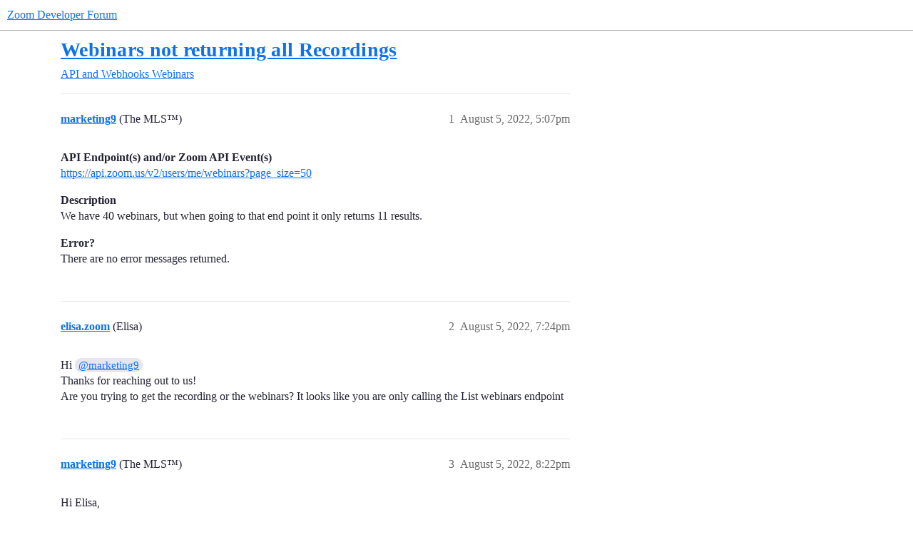

--- FILE ---
content_type: text/html; charset=utf-8
request_url: https://devforum.zoom.us/t/webinars-not-returning-all-recordings/73750
body_size: 5242
content:
<!DOCTYPE html>
<html lang="en">
  <head>
    <meta charset="utf-8">
    <title>Webinars not returning all Recordings - Webinars - Zoom Developer Forum</title>
    <meta name="description" content="API Endpoint(s) and/or Zoom API Event(s) 
https://api.zoom.us/v2/users/me/webinars?page_size=50 
Description 
We have 40 webinars, but when going to that end point it only returns 11 results. 
Error? 
There are no error &amp;hellip;">
    <meta name="generator" content="Discourse 2026.1.0-latest - https://github.com/discourse/discourse version 1676659dfa0f4a3e75814a2441fdc5789f93e7da">
<link rel="icon" type="image/png" href="https://us1.discourse-cdn.com/flex016/uploads/zoomdeveloper/optimized/3X/8/e/8e200b9a0e198d5026b7eec59f78fbe49aad5979_2_32x32.png">
<link rel="apple-touch-icon" type="image/png" href="https://us1.discourse-cdn.com/flex016/uploads/zoomdeveloper/optimized/3X/0/4/0402829dd7b18703d3c1c9533b17dc40e609a55e_2_180x180.png">
<meta name="theme-color" media="(prefers-color-scheme: light)" content="#ffffff">
<meta name="theme-color" media="(prefers-color-scheme: dark)" content="#111111">

<meta name="color-scheme" content="light dark">

<meta name="viewport" content="width=device-width, initial-scale=1.0, minimum-scale=1.0, viewport-fit=cover">
<link rel="canonical" href="https://devforum.zoom.us/t/webinars-not-returning-all-recordings/73750" />


<link rel="search" type="application/opensearchdescription+xml" href="https://devforum.zoom.us/opensearch.xml" title="Zoom Developer Forum Search">

    
    <link href="https://sea2.discourse-cdn.com/flex016/stylesheets/color_definitions_zm-colors_3_12_cea9d10bb646d8e40a5b83b495ee521a303b3dee.css?__ws=devforum.zoom.us" media="(prefers-color-scheme: light)" rel="stylesheet" class="light-scheme" data-scheme-id="3"/><link href="https://sea2.discourse-cdn.com/flex016/stylesheets/color_definitions_dark_1_12_83fc01f3f5d96c2ded7cf3a6cc2d10bcb61254d0.css?__ws=devforum.zoom.us" media="(prefers-color-scheme: dark)" rel="stylesheet" class="dark-scheme" data-scheme-id="1"/>

<link href="https://sea2.discourse-cdn.com/flex016/stylesheets/common_dd0244c567dd2e1e1e749f644d235ef4dfc25ae1.css?__ws=devforum.zoom.us" media="all" rel="stylesheet" data-target="common"  />

  <link href="https://sea2.discourse-cdn.com/flex016/stylesheets/mobile_dd0244c567dd2e1e1e749f644d235ef4dfc25ae1.css?__ws=devforum.zoom.us" media="(max-width: 39.99999rem)" rel="stylesheet" data-target="mobile"  />
  <link href="https://sea2.discourse-cdn.com/flex016/stylesheets/desktop_dd0244c567dd2e1e1e749f644d235ef4dfc25ae1.css?__ws=devforum.zoom.us" media="(min-width: 40rem)" rel="stylesheet" data-target="desktop"  />



    <link href="https://sea2.discourse-cdn.com/flex016/stylesheets/checklist_dd0244c567dd2e1e1e749f644d235ef4dfc25ae1.css?__ws=devforum.zoom.us" media="all" rel="stylesheet" data-target="checklist"  />
    <link href="https://sea2.discourse-cdn.com/flex016/stylesheets/discourse-adplugin_dd0244c567dd2e1e1e749f644d235ef4dfc25ae1.css?__ws=devforum.zoom.us" media="all" rel="stylesheet" data-target="discourse-adplugin"  />
    <link href="https://sea2.discourse-cdn.com/flex016/stylesheets/discourse-ai_dd0244c567dd2e1e1e749f644d235ef4dfc25ae1.css?__ws=devforum.zoom.us" media="all" rel="stylesheet" data-target="discourse-ai"  />
    <link href="https://sea2.discourse-cdn.com/flex016/stylesheets/discourse-assign_dd0244c567dd2e1e1e749f644d235ef4dfc25ae1.css?__ws=devforum.zoom.us" media="all" rel="stylesheet" data-target="discourse-assign"  />
    <link href="https://sea2.discourse-cdn.com/flex016/stylesheets/discourse-cakeday_dd0244c567dd2e1e1e749f644d235ef4dfc25ae1.css?__ws=devforum.zoom.us" media="all" rel="stylesheet" data-target="discourse-cakeday"  />
    <link href="https://sea2.discourse-cdn.com/flex016/stylesheets/discourse-chat-integration_dd0244c567dd2e1e1e749f644d235ef4dfc25ae1.css?__ws=devforum.zoom.us" media="all" rel="stylesheet" data-target="discourse-chat-integration"  />
    <link href="https://sea2.discourse-cdn.com/flex016/stylesheets/discourse-data-explorer_dd0244c567dd2e1e1e749f644d235ef4dfc25ae1.css?__ws=devforum.zoom.us" media="all" rel="stylesheet" data-target="discourse-data-explorer"  />
    <link href="https://sea2.discourse-cdn.com/flex016/stylesheets/discourse-details_dd0244c567dd2e1e1e749f644d235ef4dfc25ae1.css?__ws=devforum.zoom.us" media="all" rel="stylesheet" data-target="discourse-details"  />
    <link href="https://sea2.discourse-cdn.com/flex016/stylesheets/discourse-github_dd0244c567dd2e1e1e749f644d235ef4dfc25ae1.css?__ws=devforum.zoom.us" media="all" rel="stylesheet" data-target="discourse-github"  />
    <link href="https://sea2.discourse-cdn.com/flex016/stylesheets/discourse-lazy-videos_dd0244c567dd2e1e1e749f644d235ef4dfc25ae1.css?__ws=devforum.zoom.us" media="all" rel="stylesheet" data-target="discourse-lazy-videos"  />
    <link href="https://sea2.discourse-cdn.com/flex016/stylesheets/discourse-local-dates_dd0244c567dd2e1e1e749f644d235ef4dfc25ae1.css?__ws=devforum.zoom.us" media="all" rel="stylesheet" data-target="discourse-local-dates"  />
    <link href="https://sea2.discourse-cdn.com/flex016/stylesheets/discourse-narrative-bot_dd0244c567dd2e1e1e749f644d235ef4dfc25ae1.css?__ws=devforum.zoom.us" media="all" rel="stylesheet" data-target="discourse-narrative-bot"  />
    <link href="https://sea2.discourse-cdn.com/flex016/stylesheets/discourse-policy_dd0244c567dd2e1e1e749f644d235ef4dfc25ae1.css?__ws=devforum.zoom.us" media="all" rel="stylesheet" data-target="discourse-policy"  />
    <link href="https://sea2.discourse-cdn.com/flex016/stylesheets/discourse-presence_dd0244c567dd2e1e1e749f644d235ef4dfc25ae1.css?__ws=devforum.zoom.us" media="all" rel="stylesheet" data-target="discourse-presence"  />
    <link href="https://sea2.discourse-cdn.com/flex016/stylesheets/discourse-solved_dd0244c567dd2e1e1e749f644d235ef4dfc25ae1.css?__ws=devforum.zoom.us" media="all" rel="stylesheet" data-target="discourse-solved"  />
    <link href="https://sea2.discourse-cdn.com/flex016/stylesheets/discourse-templates_dd0244c567dd2e1e1e749f644d235ef4dfc25ae1.css?__ws=devforum.zoom.us" media="all" rel="stylesheet" data-target="discourse-templates"  />
    <link href="https://sea2.discourse-cdn.com/flex016/stylesheets/discourse-topic-voting_dd0244c567dd2e1e1e749f644d235ef4dfc25ae1.css?__ws=devforum.zoom.us" media="all" rel="stylesheet" data-target="discourse-topic-voting"  />
    <link href="https://sea2.discourse-cdn.com/flex016/stylesheets/footnote_dd0244c567dd2e1e1e749f644d235ef4dfc25ae1.css?__ws=devforum.zoom.us" media="all" rel="stylesheet" data-target="footnote"  />
    <link href="https://sea2.discourse-cdn.com/flex016/stylesheets/hosted-site_dd0244c567dd2e1e1e749f644d235ef4dfc25ae1.css?__ws=devforum.zoom.us" media="all" rel="stylesheet" data-target="hosted-site"  />
    <link href="https://sea2.discourse-cdn.com/flex016/stylesheets/poll_dd0244c567dd2e1e1e749f644d235ef4dfc25ae1.css?__ws=devforum.zoom.us" media="all" rel="stylesheet" data-target="poll"  />
    <link href="https://sea2.discourse-cdn.com/flex016/stylesheets/spoiler-alert_dd0244c567dd2e1e1e749f644d235ef4dfc25ae1.css?__ws=devforum.zoom.us" media="all" rel="stylesheet" data-target="spoiler-alert"  />
    <link href="https://sea2.discourse-cdn.com/flex016/stylesheets/discourse-ai_mobile_dd0244c567dd2e1e1e749f644d235ef4dfc25ae1.css?__ws=devforum.zoom.us" media="(max-width: 39.99999rem)" rel="stylesheet" data-target="discourse-ai_mobile"  />
    <link href="https://sea2.discourse-cdn.com/flex016/stylesheets/discourse-assign_mobile_dd0244c567dd2e1e1e749f644d235ef4dfc25ae1.css?__ws=devforum.zoom.us" media="(max-width: 39.99999rem)" rel="stylesheet" data-target="discourse-assign_mobile"  />
    <link href="https://sea2.discourse-cdn.com/flex016/stylesheets/discourse-solved_mobile_dd0244c567dd2e1e1e749f644d235ef4dfc25ae1.css?__ws=devforum.zoom.us" media="(max-width: 39.99999rem)" rel="stylesheet" data-target="discourse-solved_mobile"  />
    <link href="https://sea2.discourse-cdn.com/flex016/stylesheets/discourse-topic-voting_mobile_dd0244c567dd2e1e1e749f644d235ef4dfc25ae1.css?__ws=devforum.zoom.us" media="(max-width: 39.99999rem)" rel="stylesheet" data-target="discourse-topic-voting_mobile"  />
    <link href="https://sea2.discourse-cdn.com/flex016/stylesheets/discourse-ai_desktop_dd0244c567dd2e1e1e749f644d235ef4dfc25ae1.css?__ws=devforum.zoom.us" media="(min-width: 40rem)" rel="stylesheet" data-target="discourse-ai_desktop"  />
    <link href="https://sea2.discourse-cdn.com/flex016/stylesheets/discourse-topic-voting_desktop_dd0244c567dd2e1e1e749f644d235ef4dfc25ae1.css?__ws=devforum.zoom.us" media="(min-width: 40rem)" rel="stylesheet" data-target="discourse-topic-voting_desktop"  />
    <link href="https://sea2.discourse-cdn.com/flex016/stylesheets/poll_desktop_dd0244c567dd2e1e1e749f644d235ef4dfc25ae1.css?__ws=devforum.zoom.us" media="(min-width: 40rem)" rel="stylesheet" data-target="poll_desktop"  />

  <link href="https://sea2.discourse-cdn.com/flex016/stylesheets/common_theme_24_8bc15d5091674827b5e4d4513bc24d4cbd920424.css?__ws=devforum.zoom.us" media="all" rel="stylesheet" data-target="common_theme" data-theme-id="24" data-theme-name="versatile banner"/>
<link href="https://sea2.discourse-cdn.com/flex016/stylesheets/common_theme_12_2cf2dba619b83d9f7a9129afcf8d75fb9f3e3b5f.css?__ws=devforum.zoom.us" media="all" rel="stylesheet" data-target="common_theme" data-theme-id="12" data-theme-name="zoom-dev-forum"/>
    
    

    
    
        <link rel="alternate nofollow" type="application/rss+xml" title="RSS feed of &#39;Webinars not returning all Recordings&#39;" href="https://devforum.zoom.us/t/webinars-not-returning-all-recordings/73750.rss" />
    <meta property="og:site_name" content="Zoom Developer Forum" />
<meta property="og:type" content="website" />
<meta name="twitter:card" content="summary" />
<meta name="twitter:image" content="https://us1.discourse-cdn.com/flex016/uploads/zoomdeveloper/original/3X/4/6/4605983ae0a4da639bac92f04c5dece44b83fe36.png" />
<meta property="og:image" content="https://us1.discourse-cdn.com/flex016/uploads/zoomdeveloper/original/3X/4/6/4605983ae0a4da639bac92f04c5dece44b83fe36.png" />
<meta property="og:url" content="https://devforum.zoom.us/t/webinars-not-returning-all-recordings/73750" />
<meta name="twitter:url" content="https://devforum.zoom.us/t/webinars-not-returning-all-recordings/73750" />
<meta property="og:title" content="Webinars not returning all Recordings" />
<meta name="twitter:title" content="Webinars not returning all Recordings" />
<meta property="og:description" content="API Endpoint(s) and/or Zoom API Event(s)  https://api.zoom.us/v2/users/me/webinars?page_size=50  Description  We have 40 webinars, but when going to that end point it only returns 11 results.  Error?  There are no error messages returned." />
<meta name="twitter:description" content="API Endpoint(s) and/or Zoom API Event(s)  https://api.zoom.us/v2/users/me/webinars?page_size=50  Description  We have 40 webinars, but when going to that end point it only returns 11 results.  Error?  There are no error messages returned." />
<meta property="og:article:section" content="API and Webhooks" />
<meta property="og:article:section:color" content="F1592A" />
<meta property="og:article:section" content="Webinars" />
<meta property="og:article:section:color" content="0088CC" />
<meta property="article:published_time" content="2022-08-05T17:07:21+00:00" />
<meta property="og:ignore_canonical" content="true" />


    <script type="application/ld+json">{"@context":"http://schema.org","@type":"QAPage","name":"Webinars not returning all Recordings","mainEntity":{"@type":"Question","name":"Webinars not returning all Recordings","text":"API Endpoint(s) and/or Zoom API Event(s)\n\n<a href=\"https://api.zoom.us/v2/users/me/webinars?page_size=50\" class=\"onebox\" target=\"_blank\" rel=\"noopener nofollow ugc\">https://api.zoom.us/v2/users/me/webinars?page_size=50<\/a>\n\nDescription\n\nWe have 40 webinars, but when going to that end point it only returns 11 results.\n\nError?\n\nThere are no error messages returned.","upvoteCount":0,"answerCount":0,"datePublished":"2022-08-05T17:07:21.715Z","author":{"@type":"Person","name":"marketing9","url":"https://devforum.zoom.us/u/marketing9"}}}</script>
  </head>
  <body class="crawler ">
    
    <header>
  <a href="/">Zoom Developer Forum</a>
</header>

    <div id="main-outlet" class="wrap" role="main">
        <div id="topic-title">
    <h1>
      <a href="/t/webinars-not-returning-all-recordings/73750">Webinars not returning all Recordings</a>
    </h1>

      <div class="topic-category" itemscope itemtype="http://schema.org/BreadcrumbList">
          <span itemprop="itemListElement" itemscope itemtype="http://schema.org/ListItem">
            <a href="/c/api-and-webhooks/8" class="badge-wrapper bullet" itemprop="item">
              <span class='badge-category-bg' style='background-color: #F1592A'></span>
              <span class='badge-category clear-badge'>
                <span class='category-name' itemprop='name'>API and Webhooks</span>
              </span>
            </a>
            <meta itemprop="position" content="1" />
          </span>
          <span itemprop="itemListElement" itemscope itemtype="http://schema.org/ListItem">
            <a href="/c/api-and-webhooks/webinars/44" class="badge-wrapper bullet" itemprop="item">
              <span class='badge-category-bg' style='background-color: #0088CC'></span>
              <span class='badge-category clear-badge'>
                <span class='category-name' itemprop='name'>Webinars</span>
              </span>
            </a>
            <meta itemprop="position" content="2" />
          </span>
      </div>

  </div>

  

    <div itemscope itemtype='http://schema.org/DiscussionForumPosting'>
      <meta itemprop='headline' content='Webinars not returning all Recordings'>
      <link itemprop='url' href='https://devforum.zoom.us/t/webinars-not-returning-all-recordings/73750'>
      <meta itemprop='datePublished' content='2022-08-05T17:07:21Z'>
        <meta itemprop='articleSection' content='Webinars'>
      <meta itemprop='keywords' content=''>
      <div itemprop='publisher' itemscope itemtype="http://schema.org/Organization">
        <meta itemprop='name' content='Zoom Video Communications, Inc.'>
          <div itemprop='logo' itemscope itemtype="http://schema.org/ImageObject">
            <meta itemprop='url' content='https://us1.discourse-cdn.com/flex016/uploads/zoomdeveloper/original/3X/4/3/43ef015449c0e78580a4cedc611827e0d5a5b31a.png'>
          </div>
      </div>


          <div id='post_1'  class='topic-body crawler-post'>
            <div class='crawler-post-meta'>
              <span class="creator" itemprop="author" itemscope itemtype="http://schema.org/Person">
                <a itemprop="url" rel='nofollow' href='https://devforum.zoom.us/u/marketing9'><span itemprop='name'>marketing9</span></a>
                (The MLS™)
              </span>

                <link itemprop="mainEntityOfPage" href="https://devforum.zoom.us/t/webinars-not-returning-all-recordings/73750">


              <span class="crawler-post-infos">
                  <time  datetime='2022-08-05T17:07:21Z' class='post-time'>
                    August 5, 2022,  5:07pm
                  </time>
                  <meta itemprop='dateModified' content='2022-08-05T17:07:21Z'>
              <span itemprop='position'>1</span>
              </span>
            </div>
            <div class='post' itemprop='text'>
              <p><strong>API Endpoint(s) and/or Zoom API Event(s)</strong><br>
<a href="https://api.zoom.us/v2/users/me/webinars?page_size=50" class="onebox" target="_blank" rel="noopener nofollow ugc">https://api.zoom.us/v2/users/me/webinars?page_size=50</a></p>
<p><strong>Description</strong><br>
We have 40 webinars, but when going to that end point it only returns 11 results.</p>
<p><strong>Error?</strong><br>
There are no error messages returned.</p>
            </div>

            <div itemprop="interactionStatistic" itemscope itemtype="http://schema.org/InteractionCounter">
              <meta itemprop="interactionType" content="http://schema.org/LikeAction"/>
              <meta itemprop="userInteractionCount" content="0" />
              <span class='post-likes'></span>
            </div>


            
          </div>
          <div id='post_2' itemprop='comment' itemscope itemtype='http://schema.org/Comment' class='topic-body crawler-post'>
            <div class='crawler-post-meta'>
              <span class="creator" itemprop="author" itemscope itemtype="http://schema.org/Person">
                <a itemprop="url" rel='nofollow' href='https://devforum.zoom.us/u/elisa.zoom'><span itemprop='name'>elisa.zoom</span></a>
                (Elisa)
              </span>



              <span class="crawler-post-infos">
                  <time itemprop='datePublished' datetime='2022-08-05T19:24:42Z' class='post-time'>
                    August 5, 2022,  7:24pm
                  </time>
                  <meta itemprop='dateModified' content='2022-08-05T19:24:42Z'>
              <span itemprop='position'>2</span>
              </span>
            </div>
            <div class='post' itemprop='text'>
              <p>Hi <a class="mention" href="/u/marketing9">@marketing9</a><br>
Thanks for reaching out to us!<br>
Are you trying to get the recording or the webinars? It looks like you are only calling the List webinars endpoint</p>
            </div>

            <div itemprop="interactionStatistic" itemscope itemtype="http://schema.org/InteractionCounter">
              <meta itemprop="interactionType" content="http://schema.org/LikeAction"/>
              <meta itemprop="userInteractionCount" content="0" />
              <span class='post-likes'></span>
            </div>


            
          </div>
          <div id='post_3' itemprop='comment' itemscope itemtype='http://schema.org/Comment' class='topic-body crawler-post'>
            <div class='crawler-post-meta'>
              <span class="creator" itemprop="author" itemscope itemtype="http://schema.org/Person">
                <a itemprop="url" rel='nofollow' href='https://devforum.zoom.us/u/marketing9'><span itemprop='name'>marketing9</span></a>
                (The MLS™)
              </span>



              <span class="crawler-post-infos">
                  <time itemprop='datePublished' datetime='2022-08-05T20:22:43Z' class='post-time'>
                    August 5, 2022,  8:22pm
                  </time>
                  <meta itemprop='dateModified' content='2022-08-05T20:22:43Z'>
              <span itemprop='position'>3</span>
              </span>
            </div>
            <div class='post' itemprop='text'>
              <p>Hi Elisa,</p>
<p>We are trying to get recordings, but previously all recordings were coming through the webinars endpoint.</p>
            </div>

            <div itemprop="interactionStatistic" itemscope itemtype="http://schema.org/InteractionCounter">
              <meta itemprop="interactionType" content="http://schema.org/LikeAction"/>
              <meta itemprop="userInteractionCount" content="0" />
              <span class='post-likes'></span>
            </div>


            
          </div>
          <div id='post_4' itemprop='comment' itemscope itemtype='http://schema.org/Comment' class='topic-body crawler-post'>
            <div class='crawler-post-meta'>
              <span class="creator" itemprop="author" itemscope itemtype="http://schema.org/Person">
                <a itemprop="url" rel='nofollow' href='https://devforum.zoom.us/u/marketing9'><span itemprop='name'>marketing9</span></a>
                (The MLS™)
              </span>



              <span class="crawler-post-infos">
                  <time itemprop='datePublished' datetime='2022-08-05T20:30:21Z' class='post-time'>
                    August 5, 2022,  8:30pm
                  </time>
                  <meta itemprop='dateModified' content='2022-08-05T20:30:21Z'>
              <span itemprop='position'>4</span>
              </span>
            </div>
            <div class='post' itemprop='text'>
              <p>The weird thing is that some of the recordings are coming through the response, but not all. We’ve had this working for a couple of years, where making calls to the webinar endpoint, brought back all the recordings. Only recently did this issue arise.</p>
<p>For example webinar, with webinar id <span class="hashtag">#82551752379</span>, comes through the feed. If I go to recordings I see the recording there with the same id.</p>
            </div>

            <div itemprop="interactionStatistic" itemscope itemtype="http://schema.org/InteractionCounter">
              <meta itemprop="interactionType" content="http://schema.org/LikeAction"/>
              <meta itemprop="userInteractionCount" content="0" />
              <span class='post-likes'></span>
            </div>


            
          </div>
          <div id='post_5' itemprop='comment' itemscope itemtype='http://schema.org/Comment' class='topic-body crawler-post'>
            <div class='crawler-post-meta'>
              <span class="creator" itemprop="author" itemscope itemtype="http://schema.org/Person">
                <a itemprop="url" rel='nofollow' href='https://devforum.zoom.us/u/marketing9'><span itemprop='name'>marketing9</span></a>
                (The MLS™)
              </span>



              <span class="crawler-post-infos">
                  <time itemprop='datePublished' datetime='2022-08-05T21:14:35Z' class='post-time'>
                    August 5, 2022,  9:14pm
                  </time>
                  <meta itemprop='dateModified' content='2022-08-05T21:14:35Z'>
              <span itemprop='position'>5</span>
              </span>
            </div>
            <div class='post' itemprop='text'>
              <p>Hi <a class="mention" href="/u/elisa.zoom">@elisa.zoom</a> I just talked to our marketing department and they are indeed, webinars, not recordings, They are all under the previous webinars section.</p>
            </div>

            <div itemprop="interactionStatistic" itemscope itemtype="http://schema.org/InteractionCounter">
              <meta itemprop="interactionType" content="http://schema.org/LikeAction"/>
              <meta itemprop="userInteractionCount" content="0" />
              <span class='post-likes'></span>
            </div>


            
          </div>
          <div id='post_6' itemprop='comment' itemscope itemtype='http://schema.org/Comment' class='topic-body crawler-post'>
            <div class='crawler-post-meta'>
              <span class="creator" itemprop="author" itemscope itemtype="http://schema.org/Person">
                <a itemprop="url" rel='nofollow' href='https://devforum.zoom.us/u/elisa.zoom'><span itemprop='name'>elisa.zoom</span></a>
                (Elisa)
              </span>



              <span class="crawler-post-infos">
                  <time itemprop='datePublished' datetime='2022-08-08T12:19:01Z' class='post-time'>
                    August 8, 2022, 12:19pm
                  </time>
                  <meta itemprop='dateModified' content='2022-08-08T12:19:01Z'>
              <span itemprop='position'>6</span>
              </span>
            </div>
            <div class='post' itemprop='text'>
              <p>Hi <a class="mention" href="/u/marketing9">@marketing9</a><br>
If you are calling the endpoint <a href="https://marketplace.zoom.us/docs/api-reference/zoom-api/methods#tag/Webinars/operation/webinars">List webinars</a>, you wont be getting the list of the recordings.<br>
To be able to grab the recordings, you will need to call the  <a href="https://marketplace.zoom.us/docs/api-reference/zoom-api/methods#tag/Cloud-Recording/operation/recordingsList">List all recording</a>s endpoint.</p>
            </div>

            <div itemprop="interactionStatistic" itemscope itemtype="http://schema.org/InteractionCounter">
              <meta itemprop="interactionType" content="http://schema.org/LikeAction"/>
              <meta itemprop="userInteractionCount" content="0" />
              <span class='post-likes'></span>
            </div>


            
          </div>
          <div id='post_7' itemprop='comment' itemscope itemtype='http://schema.org/Comment' class='topic-body crawler-post'>
            <div class='crawler-post-meta'>
              <span class="creator" itemprop="author" itemscope itemtype="http://schema.org/Person">
                <a itemprop="url" rel='nofollow' href='https://devforum.zoom.us/u/marketing9'><span itemprop='name'>marketing9</span></a>
                (The MLS™)
              </span>



              <span class="crawler-post-infos">
                  <time itemprop='datePublished' datetime='2022-10-28T18:31:57Z' class='post-time'>
                    October 28, 2022,  6:31pm
                  </time>
                  <meta itemprop='dateModified' content='2022-10-28T18:31:57Z'>
              <span itemprop='position'>7</span>
              </span>
            </div>
            <div class='post' itemprop='text'>
              <p>Hi <a class="mention" href="/u/elisa.zoom">@elisa.zoom</a> - As time has gone by, we’ve noticed that fewer and fewer webinars have been retrieved from the zoomApi. Do webinars have an expiration date that would cause them to stop coming through the api?  For example, we are hitting the following api end point:  <a href="https://api.zoom.us/v2/users/me/webinars?page_size=50" rel="noopener nofollow ugc">https://api.zoom.us/v2/users/me/webinars?page_size=50</a></p>
<p>At some point we were getting around 30 results. As of today we are only getting 2. Yesterday we were getting more than this.</p>
            </div>

            <div itemprop="interactionStatistic" itemscope itemtype="http://schema.org/InteractionCounter">
              <meta itemprop="interactionType" content="http://schema.org/LikeAction"/>
              <meta itemprop="userInteractionCount" content="0" />
              <span class='post-likes'></span>
            </div>


            
          </div>
          <div id='post_8' itemprop='comment' itemscope itemtype='http://schema.org/Comment' class='topic-body crawler-post'>
            <div class='crawler-post-meta'>
              <span class="creator" itemprop="author" itemscope itemtype="http://schema.org/Person">
                <a itemprop="url" rel='nofollow' href='https://devforum.zoom.us/u/elisa.zoom'><span itemprop='name'>elisa.zoom</span></a>
                (Elisa)
              </span>



              <span class="crawler-post-infos">
                  <time itemprop='datePublished' datetime='2022-11-01T18:53:00Z' class='post-time'>
                    November 1, 2022,  6:53pm
                  </time>
                  <meta itemprop='dateModified' content='2022-11-01T18:53:00Z'>
              <span itemprop='position'>8</span>
              </span>
            </div>
            <div class='post' itemprop='text'>
              <p>HI <a class="mention" href="/u/marketing9">@marketing9</a><br>
Thanks for you reaching out back to us!<br>
I am happy to help here!<br>
Please note that Dashboard and reports API data is only available for 6 months, this could be the reason why you are seeing less webinars in your response</p>
            </div>

            <div itemprop="interactionStatistic" itemscope itemtype="http://schema.org/InteractionCounter">
              <meta itemprop="interactionType" content="http://schema.org/LikeAction"/>
              <meta itemprop="userInteractionCount" content="0" />
              <span class='post-likes'></span>
            </div>


            
          </div>
          <div id='post_9' itemprop='comment' itemscope itemtype='http://schema.org/Comment' class='topic-body crawler-post'>
            <div class='crawler-post-meta'>
              <span class="creator" itemprop="author" itemscope itemtype="http://schema.org/Person">
                <a itemprop="url" rel='nofollow' href='https://devforum.zoom.us/u/marketing9'><span itemprop='name'>marketing9</span></a>
                (The MLS™)
              </span>



              <span class="crawler-post-infos">
                  <time itemprop='datePublished' datetime='2022-11-02T18:26:12Z' class='post-time'>
                    November 2, 2022,  6:26pm
                  </time>
                  <meta itemprop='dateModified' content='2022-11-02T18:26:12Z'>
              <span itemprop='position'>9</span>
              </span>
            </div>
            <div class='post' itemprop='text'>
              <p>Hi <a class="mention" href="/u/elisa.zoom">@elisa.zoom</a> Is there any way to extend the availability of that data? Was the data deleted?</p>
            </div>

            <div itemprop="interactionStatistic" itemscope itemtype="http://schema.org/InteractionCounter">
              <meta itemprop="interactionType" content="http://schema.org/LikeAction"/>
              <meta itemprop="userInteractionCount" content="0" />
              <span class='post-likes'></span>
            </div>


            
          </div>
          <div id='post_10' itemprop='comment' itemscope itemtype='http://schema.org/Comment' class='topic-body crawler-post'>
            <div class='crawler-post-meta'>
              <span class="creator" itemprop="author" itemscope itemtype="http://schema.org/Person">
                <a itemprop="url" rel='nofollow' href='https://devforum.zoom.us/u/elisa.zoom'><span itemprop='name'>elisa.zoom</span></a>
                (Elisa)
              </span>



              <span class="crawler-post-infos">
                  <time itemprop='datePublished' datetime='2022-11-02T19:19:06Z' class='post-time'>
                    November 2, 2022,  7:19pm
                  </time>
                  <meta itemprop='dateModified' content='2022-11-02T19:19:06Z'>
              <span itemprop='position'>10</span>
              </span>
            </div>
            <div class='post' itemprop='text'>
              <p>Hi <a class="mention" href="/u/marketing9">@marketing9</a><br>
The data should be available in the Webportal</p>
            </div>

            <div itemprop="interactionStatistic" itemscope itemtype="http://schema.org/InteractionCounter">
              <meta itemprop="interactionType" content="http://schema.org/LikeAction"/>
              <meta itemprop="userInteractionCount" content="0" />
              <span class='post-likes'></span>
            </div>


            
          </div>
    </div>


    <div id="related-topics" class="more-topics__list " role="complementary" aria-labelledby="related-topics-title">
  <h3 id="related-topics-title" class="more-topics__list-title">
    Related topics
  </h3>
  <div class="topic-list-container" itemscope itemtype='http://schema.org/ItemList'>
    <meta itemprop='itemListOrder' content='http://schema.org/ItemListOrderDescending'>
    <table class='topic-list'>
      <thead>
        <tr>
          <th>Topic</th>
          <th></th>
          <th class="replies">Replies</th>
          <th class="views">Views</th>
          <th>Activity</th>
        </tr>
      </thead>
      <tbody>
          <tr class="topic-list-item" id="topic-list-item-7966">
            <td class="main-link" itemprop='itemListElement' itemscope itemtype='http://schema.org/ListItem'>
              <meta itemprop='position' content='1'>
              <span class="link-top-line">
                <a itemprop='url' href='https://devforum.zoom.us/t/webinar-api-not-getting-complete-data/7966' class='title raw-link raw-topic-link'>Webinar API : Not getting complete data</a>
              </span>
              <div class="link-bottom-line">
                  <a href='/c/api-and-webhooks/8' class='badge-wrapper bullet'>
                    <span class='badge-category-bg' style='background-color: #F1592A'></span>
                    <span class='badge-category clear-badge'>
                      <span class='category-name'>API and Webhooks</span>
                    </span>
                  </a>
                  <div class="discourse-tags">
                  </div>
              </div>
            </td>
            <td class="replies">
              <span class='posts' title='posts'>2</span>
            </td>
            <td class="views">
              <span class='views' title='views'>454</span>
            </td>
            <td>
              August 21, 2020
            </td>
          </tr>
          <tr class="topic-list-item" id="topic-list-item-8388">
            <td class="main-link" itemprop='itemListElement' itemscope itemtype='http://schema.org/ListItem'>
              <meta itemprop='position' content='2'>
              <span class="link-top-line">
                <a itemprop='url' href='https://devforum.zoom.us/t/list-webinars-api-not-return-some-webinar-information/8388' class='title raw-link raw-topic-link'>List Webinars API not return some webinar information</a>
              </span>
              <div class="link-bottom-line">
                  <a href='/c/api-and-webhooks/8' class='badge-wrapper bullet'>
                    <span class='badge-category-bg' style='background-color: #F1592A'></span>
                    <span class='badge-category clear-badge'>
                      <span class='category-name'>API and Webhooks</span>
                    </span>
                  </a>
                  <div class="discourse-tags">
                  </div>
              </div>
            </td>
            <td class="replies">
              <span class='posts' title='posts'>6</span>
            </td>
            <td class="views">
              <span class='views' title='views'>820</span>
            </td>
            <td>
              August 21, 2020
            </td>
          </tr>
          <tr class="topic-list-item" id="topic-list-item-88105">
            <td class="main-link" itemprop='itemListElement' itemscope itemtype='http://schema.org/ListItem'>
              <meta itemprop='position' content='3'>
              <span class="link-top-line">
                <a itemprop='url' href='https://devforum.zoom.us/t/https-api-zoom-us-v2-metrics-webinars-returning-empty/88105' class='title raw-link raw-topic-link'>Https://api.zoom.us/v2/metrics/webinars returning empty</a>
              </span>
              <div class="link-bottom-line">
                  <a href='/c/api-and-webhooks/8' class='badge-wrapper bullet'>
                    <span class='badge-category-bg' style='background-color: #F1592A'></span>
                    <span class='badge-category clear-badge'>
                      <span class='category-name'>API and Webhooks</span>
                    </span>
                  </a>
                  <div class="discourse-tags">
                  </div>
              </div>
            </td>
            <td class="replies">
              <span class='posts' title='posts'>7</span>
            </td>
            <td class="views">
              <span class='views' title='views'>555</span>
            </td>
            <td>
              August 3, 2024
            </td>
          </tr>
          <tr class="topic-list-item" id="topic-list-item-88488">
            <td class="main-link" itemprop='itemListElement' itemscope itemtype='http://schema.org/ListItem'>
              <meta itemprop='position' content='4'>
              <span class="link-top-line">
                <a itemprop='url' href='https://devforum.zoom.us/t/list-webinars-api-call-returns-0-results-for-account-with-an-active-webinar/88488' class='title raw-link raw-topic-link'>List webinars API call returns 0 results for account with an active webinar</a>
              </span>
              <div class="link-bottom-line">
                  <a href='/c/api-and-webhooks/webinars/44' class='badge-wrapper bullet'>
                    <span class='badge-category-bg' style='background-color: #0088CC'></span>
                    <span class='badge-category clear-badge'>
                      <span class='category-name'>Webinars</span>
                    </span>
                  </a>
                  <div class="discourse-tags">
                      <a href='https://devforum.zoom.us/tag/api' class='discourse-tag'>api</a>
                      
                  </div>
              </div>
            </td>
            <td class="replies">
              <span class='posts' title='posts'>3</span>
            </td>
            <td class="views">
              <span class='views' title='views'>334</span>
            </td>
            <td>
              May 19, 2023
            </td>
          </tr>
          <tr class="topic-list-item" id="topic-list-item-76578">
            <td class="main-link" itemprop='itemListElement' itemscope itemtype='http://schema.org/ListItem'>
              <meta itemprop='position' content='5'>
              <span class="link-top-line">
                <a itemprop='url' href='https://devforum.zoom.us/t/how-much-history-can-be-accessed-via-the-api/76578' class='title raw-link raw-topic-link'>How much history can be accessed via the API</a>
              </span>
              <div class="link-bottom-line">
                  <a href='/c/api-and-webhooks/webinars/44' class='badge-wrapper bullet'>
                    <span class='badge-category-bg' style='background-color: #0088CC'></span>
                    <span class='badge-category clear-badge'>
                      <span class='category-name'>Webinars</span>
                    </span>
                  </a>
                  <div class="discourse-tags">
                  </div>
              </div>
            </td>
            <td class="replies">
              <span class='posts' title='posts'>6</span>
            </td>
            <td class="views">
              <span class='views' title='views'>1160</span>
            </td>
            <td>
              October 10, 2022
            </td>
          </tr>
      </tbody>
    </table>
  </div>
</div>





    </div>
    <footer class="container wrap">
  <nav class='crawler-nav'>
    <ul>
      <li itemscope itemtype='http://schema.org/SiteNavigationElement'>
        <span itemprop='name'>
          <a href='/' itemprop="url">Home </a>
        </span>
      </li>
      <li itemscope itemtype='http://schema.org/SiteNavigationElement'>
        <span itemprop='name'>
          <a href='/categories' itemprop="url">Categories </a>
        </span>
      </li>
      <li itemscope itemtype='http://schema.org/SiteNavigationElement'>
        <span itemprop='name'>
          <a href='/guidelines' itemprop="url">Guidelines </a>
        </span>
      </li>
        <li itemscope itemtype='http://schema.org/SiteNavigationElement'>
          <span itemprop='name'>
            <a href='https://zoom.us/terms' itemprop="url">Terms of Service </a>
          </span>
        </li>
        <li itemscope itemtype='http://schema.org/SiteNavigationElement'>
          <span itemprop='name'>
            <a href='https://zoom.us/privacy' itemprop="url">Privacy Policy </a>
          </span>
        </li>
    </ul>
  </nav>
  <p class='powered-by-link'>Powered by <a href="https://www.discourse.org">Discourse</a>, best viewed with JavaScript enabled</p>
</footer>

    
    
  </body>
  
</html>


--- FILE ---
content_type: text/css
request_url: https://sea2.discourse-cdn.com/flex016/stylesheets/color_definitions_zm-colors_3_12_cea9d10bb646d8e40a5b83b495ee521a303b3dee.css?__ws=devforum.zoom.us
body_size: 2415
content:
:root{--csstools-color-scheme--light:initial;color-scheme:light;--scheme-type: light;--primary: #232333;--secondary: #ffffff;--tertiary: #0e72ed;--quaternary: #0e72ed;--header_background: #ffffff;--header_primary: #333333;--highlight: #e7f1fd;--danger: #de2828;--success: #00a832;--love: #ff5c5c;--d-selected: #d1f0ff;--d-selected-hover: rgb(218.2, 243, 255);--d-hover: #f2f2f2;--always-black-rgb: 0, 0, 0;--primary-rgb: 35, 35, 51;--primary-low-rgb: 230, 230, 238;--primary-very-low-rgb: 247, 247, 250;--secondary-rgb: 255, 255, 255;--header_background-rgb: 255, 255, 255;--tertiary-rgb: 14, 114, 237;--highlight-rgb: 231, 241, 253;--success-rgb: 0, 168, 50;--primary-very-low: rgb(247.456744186, 247.456744186, 249.823255814);--primary-low: rgb(229.8558139535, 229.8558139535, 237.7441860465);--primary-low-mid: rgb(179.5674418605, 179.5674418605, 203.2325581395);--primary-medium: rgb(129.2790697674, 129.2790697674, 168.7209302326);--primary-high: rgb(86.7674418605, 86.7674418605, 126.4325581395);--primary-very-high: rgb(60.8837209302, 60.8837209302, 88.7162790698);--primary-50: rgb(247.456744186, 247.456744186, 249.823255814);--primary-100: rgb(239.9134883721, 239.9134883721, 244.6465116279);--primary-200: rgb(229.8558139535, 229.8558139535, 237.7441860465);--primary-300: rgb(204.711627907, 204.711627907, 220.488372093);--primary-400: rgb(179.5674418605, 179.5674418605, 203.2325581395);--primary-500: rgb(154.423255814, 154.423255814, 185.976744186);--primary-600: rgb(129.2790697674, 129.2790697674, 168.7209302326);--primary-700: rgb(100.5720930233, 100.5720930233, 146.5479069767);--primary-800: rgb(86.7674418605, 86.7674418605, 126.4325581395);--primary-900: rgb(60.8837209302, 60.8837209302, 88.7162790698);--header_primary-low: rgb(242.4512322097, 242.4512322097, 242.4512322097);--header_primary-low-mid: rgb(207.7897976321, 207.7897976321, 207.7897976321);--header_primary-medium: rgb(175.1907531806, 175.1907531806, 175.1907531806);--header_primary-high: rgb(146.0417748454, 146.0417748454, 146.0417748454);--header_primary-very-high: rgb(94.0393534644, 94.0393534644, 94.0393534644);--secondary-low: rgb(76.5, 76.5, 76.5);--secondary-medium: rgb(127.5, 127.5, 127.5);--secondary-high: rgb(165.75, 165.75, 165.75);--secondary-very-high: rgb(237.15, 237.15, 237.15);--tertiary-very-low: rgb(230.5446215139, 240.8633466135, 253.5553784861);--tertiary-low: rgb(218.3169322709, 233.7950199203, 252.8330677291);--tertiary-medium: rgb(132.7231075697, 184.3167330677, 247.7768924303);--tertiary-high: rgb(59.3569721116, 141.9067729084, 243.4430278884);--tertiary-hover: rgb(10.5, 85.5, 177.75);--tertiary-25: rgb(237.8812350598, 245.1043426295, 253.9887649402);--tertiary-50: rgb(230.5446215139, 240.8633466135, 253.5553784861);--tertiary-100: rgb(225.6535458167, 238.0360159363, 253.2664541833);--tertiary-200: rgb(223.2080079681, 236.6223505976, 253.1219920319);--tertiary-300: rgb(218.3169322709, 233.7950199203, 252.8330677291);--tertiary-400: rgb(191.4160159363, 218.2447011952, 251.2439840637);--tertiary-500: rgb(164.5150996016, 202.6943824701, 249.6549003984);--tertiary-600: rgb(132.7231075697, 184.3167330677, 247.7768924303);--tertiary-700: rgb(108.2677290837, 170.1800796813, 246.3322709163);--tertiary-800: rgb(83.8123505976, 156.0434262948, 244.8876494024);--tertiary-900: rgb(59.3569721116, 141.9067729084, 243.4430278884);--quaternary-low: rgb(181.6338645418, 212.5900398406, 250.6661354582);--highlight-bg: rgb(247.8, 250.8, 254.4);--highlight-low: rgb(247.8, 250.8, 254.4);--highlight-medium: #f3f8fe;--highlight-high: rgb(18.6153846154, 111.6923076923, 223.3846153846);--danger-low: rgb(250.05, 222.75, 222.75);--danger-low-mid: rgba(238.5, 147.5, 147.5, 0.7);--danger-medium: rgb(231.9, 104.5, 104.5);--danger-hover: rgb(181.7096774194, 27.8903225806, 27.8903225806);--success-low: rgb(186.6, 255, 206.9571428571);--success-medium: rgb(84, 255, 134.8928571429);--success-hover: rgb(0, 134.4, 40);--love-low: rgb(255, 230.55, 230.55);--wiki: green;--blend-primary-secondary-5: rgb(248.6664432528, 248.6664432528, 248.8047427201);--primary-med-or-secondary-med: rgb(129.2790697674, 129.2790697674, 168.7209302326);--primary-med-or-secondary-high: rgb(129.2790697674, 129.2790697674, 168.7209302326);--primary-high-or-secondary-low: rgb(86.7674418605, 86.7674418605, 126.4325581395);--primary-low-mid-or-secondary-high: rgb(179.5674418605, 179.5674418605, 203.2325581395);--primary-low-mid-or-secondary-low: rgb(179.5674418605, 179.5674418605, 203.2325581395);--primary-or-primary-low-mid: #232333;--highlight-low-or-medium: rgb(247.8, 250.8, 254.4);--tertiary-or-tertiary-low: #0e72ed;--tertiary-low-or-tertiary-high: rgb(218.3169322709, 233.7950199203, 252.8330677291);--tertiary-med-or-tertiary: rgb(132.7231075697, 184.3167330677, 247.7768924303);--secondary-or-primary: #ffffff;--tertiary-or-white: #0e72ed;--facebook-or-white: #0866ff;--twitter-or-white: #000;--hljs-attr: #015692;--hljs-attribute: #803378;--hljs-addition: #2f6f44;--hljs-bg: rgb(247.456744186, 247.456744186, 249.823255814);--inline-code-bg: rgb(239.9134883721, 239.9134883721, 244.6465116279);--hljs-comment: rgb(154.423255814, 154.423255814, 185.976744186);--hljs-deletion: #c02d2e;--hljs-keyword: #015692;--hljs-title: #b75501;--hljs-name: #b75501;--hljs-punctuation: #535a60;--hljs-symbol: #54790d;--hljs-variable: #54790d;--hljs-string: #54790d;--google: #fff;--google-hover: rgb(242.25, 242.25, 242.25);--instagram: #e1306c;--instagram-hover: rgb(171.6265822785, 24.8734177215, 74.6202531646);--facebook: #0866ff;--facebook-hover: rgb(0, 70.975708502, 186.5);--cas: #70ba61;--twitter: #000;--github: #100e0f;--github-hover: rgb(70.4, 61.6, 66);--discord: #7289da;--discord-hover: rgb(73.6011235955, 103.191011236, 207.3988764045);--discourse_id-text: var(--d-button-primary-text-color);--discourse_id-text-hover: var(--d-button-primary-text-color--hover);--discourse_id-background: var(--d-button-primary-bg-color);--discourse_id-background-hover: var(--d-button-primary-bg-color--hover);--discourse_id-icon: var(--d-button-primary-icon-color);--discourse_id-icon-hover: var(--d-button-primary-icon-color--hover);--discourse_id-border: var(--d-button-border);--gold: rgb(231, 195, 0);--silver: #c0c0c0;--bronze: #cd7f32;--d-link-color: var(--tertiary);--title-color--read: var(--primary-medium);--content-border-color: var(--primary-low);--input-border-color: var(--primary-400);--table-border-color: var(--content-border-color);--metadata-color: var(--primary-medium);--d-badge-card-background-color: var(--primary-very-low);--mention-background-color: var(--primary-low);--title-color: var(--primary);--title-color--header: var(--header_primary);--excerpt-color: var(--primary-high);--shadow-modal: 0 8px 60px rgba(0, 0, 0, 0.6);--shadow-composer: 0 -1px 40px rgba(0, 0, 0, 0.22);--shadow-card: 0 4px 14px rgba(0, 0, 0, 0.15);--shadow-dropdown: 0 2px 12px 0 rgba(0, 0, 0, 0.1);--shadow-menu-panel: var(--shadow-dropdown);--shadow-header: 0 0 0 1px var(--content-border-color);--shadow-footer-nav: 0 0 2px 0 rgba(0, 0, 0, 0.2);--shadow-focus-danger: 0 0 6px 0 var(--danger);--float-kit-arrow-stroke-color: var(--primary-low);--float-kit-arrow-fill-color: var(--secondary);--topic-timeline-border-color: rgb(218.3169322709, 233.7950199203, 252.8330677291);--37fb79ca-csstools-light-dark-toggle--0: var(--csstools-color-scheme--light) var(--tertiary);--topic-timeline-handle-color: var(--37fb79ca-csstools-light-dark-toggle--0, var(--tertiary-400));}

@supports (color: light-dark(red, red)){
:root{--topic-timeline-handle-color: light-dark( var(--tertiary-400), var(--tertiary) );}
}@supports not (color: light-dark(tan, tan)){:root *{--37fb79ca-csstools-light-dark-toggle--0: var(--csstools-color-scheme--light) var(--tertiary);--topic-timeline-handle-color: var(--37fb79ca-csstools-light-dark-toggle--0, var(--tertiary-400));}}:root{--chat-skeleton-animation-rgb: 247, 247, 250}:root{--calendar-normal: white;--calendar-close-to-working-hours: rgb(229.3579183267, 239.1266014418, 251.1420816733);--calendar-in-working-hours: rgb(208.5677290837, 225.5473442553, 246.4322709163);--fc-border-color: var(--primary-low);--fc-button-text-color: var(--d-button-default-text-color);--fc-button-bg-color: var(--d-button-default-bg-color);--fc-button-border-color: transparent;--fc-button-hover-bg-color: var(--d-button-default-bg-color--hover);--fc-button-hover-border-color: transparent;--fc-button-active-bg-color: var(--tertiary);--fc-button-active-border-color: transparent;--fc-event-border-color: var(--primary-low);--fc-today-bg-color: var(--highlight-medium);--fc-page-bg-color: var(--secondary);--fc-list-event-hover-bg-color: var(--secondary);--fc-neutral-bg-color: var(--primary-low)}:root{--banner-bg-color: ;--banner-primary-text: ;--banner-secondary-text: ;--banner-link-text: 0B5CFF;--banner-bg-img: url()}@font-face{font-family:"Open Sans";src:url("https://sea2.discourse-cdn.com/flex016/fonts/OpenSans-Regular.woff2?v=0.0.19") format("woff2");font-weight:400}@font-face{font-family:"Open Sans";src:url("https://sea2.discourse-cdn.com/flex016/fonts/OpenSans-Bold.woff2?v=0.0.19") format("woff2");font-weight:700}html{font-variation-settings:normal;font-feature-settings:normal}:root{--font-family: Open Sans, Arial, sans-serif}@font-face{font-family:"Open Sans";src:url("https://sea2.discourse-cdn.com/flex016/fonts/OpenSans-Regular.woff2?v=0.0.19") format("woff2");font-weight:400}@font-face{font-family:"Open Sans";src:url("https://sea2.discourse-cdn.com/flex016/fonts/OpenSans-Bold.woff2?v=0.0.19") format("woff2");font-weight:700}h1,h2,h3,h4,h5,h6{font-variation-settings:normal;font-feature-settings:normal}:root{--heading-font-family: Open Sans, Arial, sans-serif}@font-face{font-family:"JetBrains Mono";src:url("https://sea2.discourse-cdn.com/flex016/fonts/JetBrainsMono-Regular.woff2?v=0.0.19") format("woff2");font-weight:400}@font-face{font-family:"JetBrains Mono";src:url("https://sea2.discourse-cdn.com/flex016/fonts/JetBrainsMono-Bold.woff2?v=0.0.19") format("woff2");font-weight:700}html{font-variation-settings:normal;font-feature-settings:normal;font-variant-ligatures:none}:root{--d-font-family--monospace: JetBrains Mono, Consolas, Monaco, monospace}
/*# sourceMappingURL=color_definitions_zm-colors_3_12_cea9d10bb646d8e40a5b83b495ee521a303b3dee.css.map?__ws=devforum.zoom.us */

--- FILE ---
content_type: text/css
request_url: https://sea2.discourse-cdn.com/flex016/stylesheets/color_definitions_dark_1_12_83fc01f3f5d96c2ded7cf3a6cc2d10bcb61254d0.css?__ws=devforum.zoom.us
body_size: 2172
content:
:root{--csstools-color-scheme--light: ;color-scheme:dark;--scheme-type: dark;--primary: #dddddd;--secondary: #222222;--tertiary: #0f82af;--quaternary: #c14924;--header_background: #111111;--header_primary: #dddddd;--highlight: #a87137;--danger: #e45735;--success: #1ca551;--love: #fa6c8d;--d-selected: #2c2c2c;--d-selected-hover: rgb(86.2, 86.2, 86.2);--d-hover: #313131;--always-black-rgb: 0, 0, 0;--primary-rgb: 221, 221, 221;--primary-low-rgb: 49, 49, 49;--primary-very-low-rgb: 40, 40, 40;--secondary-rgb: 34, 34, 34;--header_background-rgb: 17, 17, 17;--tertiary-rgb: 15, 130, 175;--highlight-rgb: 168, 113, 55;--success-rgb: 28, 165, 81;--primary-very-low: rgb(39.78, 39.78, 39.78);--primary-low: rgb(48.62, 48.62, 48.62);--primary-low-mid: rgb(121.55, 121.55, 121.55);--primary-medium: rgb(143.65, 143.65, 143.65);--primary-high: rgb(165.75, 165.75, 165.75);--primary-very-high: rgb(198.9, 198.9, 198.9);--primary-50: rgb(39.78, 39.78, 39.78);--primary-100: rgb(44.2, 44.2, 44.2);--primary-200: rgb(48.62, 48.62, 48.62);--primary-300: rgb(88.4, 88.4, 88.4);--primary-400: rgb(121.55, 121.55, 121.55);--primary-500: rgb(132.6, 132.6, 132.6);--primary-600: rgb(143.65, 143.65, 143.65);--primary-700: rgb(154.7, 154.7, 154.7);--primary-800: rgb(165.75, 165.75, 165.75);--primary-900: rgb(198.9, 198.9, 198.9);--header_primary-low: rgb(71.7230785731, 71.7230785731, 71.7230785731);--header_primary-low-mid: rgb(131.4617815184, 131.4617815184, 131.4617815184);--header_primary-medium: rgb(164.2942482256, 164.2942482256, 164.2942482256);--header_primary-high: rgb(185.1361661048, 185.1361661048, 185.1361661048);--header_primary-very-high: rgb(209.7279189808, 209.7279189808, 209.7279189808);--secondary-low: rgb(188.7, 188.7, 188.7);--secondary-medium: rgb(144.5, 144.5, 144.5);--secondary-high: rgb(100.3, 100.3, 100.3);--secondary-very-high: rgb(49.47, 49.47, 49.47);--tertiary-very-low: rgb(3.75, 32.5, 43.75);--tertiary-low: rgb(5.25, 45.5, 61.25);--tertiary-medium: rgb(8.25, 71.5, 96.25);--tertiary-high: rgb(11.25, 97.5, 131.25);--tertiary-hover: rgb(20.0526315789, 173.7894736842, 233.9473684211);--tertiary-25: #031a23;--tertiary-50: rgb(3.75, 32.5, 43.75);--tertiary-100: rgb(4.2, 36.4, 49);--tertiary-200: rgb(4.65, 40.3, 54.25);--tertiary-300: rgb(5.25, 45.5, 61.25);--tertiary-400: rgb(6.3, 54.6, 73.5);--tertiary-500: rgb(7.2, 62.4, 84);--tertiary-600: rgb(8.25, 71.5, 96.25);--tertiary-700: rgb(9.3, 80.6, 108.5);--tertiary-800: rgb(10.35, 89.7, 120.75);--tertiary-900: rgb(11.25, 97.5, 131.25);--quaternary-low: rgb(57.9, 21.9, 10.8);--highlight-bg: rgb(33.6, 22.6, 11);--highlight-low: rgb(33.6, 22.6, 11);--highlight-medium: rgb(75.6, 50.85, 24.75);--highlight-high: rgb(151.2, 101.7, 49.5);--danger-low: rgb(89.2328384279, 26.9465502183, 11.9271615721);--danger-low-mid: rgba(99.1475982533, 29.9406113537, 13.2524017467, 0.7);--danger-medium: rgb(161.1148471616, 48.6534934498, 21.5351528384);--danger-hover: rgb(198.2951965066, 59.8812227074, 26.5048034934);--success-low: rgb(11.2, 66, 32.4);--success-medium: rgb(16.8, 99, 48.6);--success-hover: rgb(22.4, 132, 64.8);--love-low: rgb(138.4894736842, 4.7105263158, 35.8);--wiki: green;--blend-primary-secondary-5: rgb(59.5, 59.5, 59.5);--primary-med-or-secondary-med: rgb(144.5, 144.5, 144.5);--primary-med-or-secondary-high: rgb(100.3, 100.3, 100.3);--primary-high-or-secondary-low: rgb(188.7, 188.7, 188.7);--primary-low-mid-or-secondary-high: rgb(100.3, 100.3, 100.3);--primary-low-mid-or-secondary-low: rgb(188.7, 188.7, 188.7);--primary-or-primary-low-mid: rgb(121.55, 121.55, 121.55);--highlight-low-or-medium: rgb(75.6, 50.85, 24.75);--tertiary-or-tertiary-low: rgb(5.25, 45.5, 61.25);--tertiary-low-or-tertiary-high: rgb(11.25, 97.5, 131.25);--tertiary-med-or-tertiary: #0f82af;--secondary-or-primary: #dddddd;--tertiary-or-white: #fff;--facebook-or-white: #fff;--twitter-or-white: #fff;--hljs-attr: #88aece;--hljs-attribute: #c59bc1;--hljs-addition: #76c490;--hljs-bg: rgba(0, 0, 0, 0.25);--inline-code-bg: rgba(0, 0, 0, 0.35);--hljs-comment: rgb(132.6, 132.6, 132.6);--hljs-deletion: #de7176;--hljs-keyword: #88aece;--hljs-title: #f08d49;--hljs-name: #f08d49;--hljs-punctuation: #ccc;--hljs-symbol: #b5bd68;--hljs-variable: #b5bd68;--hljs-string: #b5bd68;--google: #fff;--google-hover: rgb(242.25, 242.25, 242.25);--instagram: #e1306c;--instagram-hover: rgb(171.6265822785, 24.8734177215, 74.6202531646);--facebook: #0866ff;--facebook-hover: rgb(0, 70.975708502, 186.5);--cas: #70ba61;--twitter: #000;--github: #100e0f;--github-hover: rgb(70.4, 61.6, 66);--discord: #7289da;--discord-hover: rgb(73.6011235955, 103.191011236, 207.3988764045);--discourse_id-text: var(--d-button-primary-text-color);--discourse_id-text-hover: var(--d-button-primary-text-color--hover);--discourse_id-background: var(--d-button-primary-bg-color);--discourse_id-background-hover: var(--d-button-primary-bg-color--hover);--discourse_id-icon: var(--d-button-primary-icon-color);--discourse_id-icon-hover: var(--d-button-primary-icon-color--hover);--discourse_id-border: var(--d-button-border);--gold: rgb(231, 195, 0);--silver: #c0c0c0;--bronze: #cd7f32;--d-link-color: var(--tertiary);--title-color--read: var(--primary-medium);--content-border-color: var(--primary-low);--input-border-color: var(--primary-400);--table-border-color: var(--content-border-color);--metadata-color: var(--primary-medium);--d-badge-card-background-color: var(--primary-very-low);--mention-background-color: var(--primary-low);--title-color: var(--primary);--title-color--header: var(--header_primary);--excerpt-color: var(--primary-high);--shadow-modal: 0 8px 60px rgba(0, 0, 0, 1);--shadow-composer: 0 -1px 40px rgba(0, 0, 0, 0.45);--shadow-card: 0 4px 14px rgba(0, 0, 0, 0.5);--shadow-dropdown: 0 2px 12px 0 rgba(0, 0, 0, 0.25);--shadow-menu-panel: var(--shadow-dropdown);--shadow-header: 0 0 0 1px var(--content-border-color);--shadow-footer-nav: 0 0 2px 0 rgba(0, 0, 0, 0.4);--shadow-focus-danger: 0 0 6px 0 var(--danger);--float-kit-arrow-stroke-color: var(--primary-low);--float-kit-arrow-fill-color: var(--secondary);--topic-timeline-border-color: rgb(11.25, 97.5, 131.25);--bd543dc9-csstools-light-dark-toggle--0: var(--csstools-color-scheme--light) var(--tertiary);--topic-timeline-handle-color: var(--bd543dc9-csstools-light-dark-toggle--0, var(--tertiary-400));}

@supports (color: light-dark(red, red)){
:root{--topic-timeline-handle-color: light-dark( var(--tertiary-400), var(--tertiary) );}
}@supports not (color: light-dark(tan, tan)){:root *{--bd543dc9-csstools-light-dark-toggle--0: var(--csstools-color-scheme--light) var(--tertiary);--topic-timeline-handle-color: var(--bd543dc9-csstools-light-dark-toggle--0, var(--tertiary-400));}}:root{--chat-skeleton-animation-rgb: 40, 40, 40}:root{--calendar-normal: rgb(4.9342105263, 42.7631578947, 57.5657894737);--calendar-close-to-working-hours: rgb(8.9605263158, 77.6578947368, 104.5394736842);--calendar-in-working-hours: rgb(10.9736842105, 95.1052631579, 128.0263157895);--fc-border-color: var(--primary-low);--fc-button-text-color: var(--d-button-default-text-color);--fc-button-bg-color: var(--d-button-default-bg-color);--fc-button-border-color: transparent;--fc-button-hover-bg-color: var(--d-button-default-bg-color--hover);--fc-button-hover-border-color: transparent;--fc-button-active-bg-color: var(--tertiary);--fc-button-active-border-color: transparent;--fc-event-border-color: var(--primary-low);--fc-today-bg-color: var(--highlight-medium);--fc-page-bg-color: var(--secondary);--fc-list-event-hover-bg-color: var(--secondary);--fc-neutral-bg-color: var(--primary-low)}:root{--banner-bg-color: ;--banner-primary-text: ;--banner-secondary-text: ;--banner-link-text: 0B5CFF;--banner-bg-img: url()}@font-face{font-family:"Open Sans";src:url("https://sea2.discourse-cdn.com/flex016/fonts/OpenSans-Regular.woff2?v=0.0.19") format("woff2");font-weight:400}@font-face{font-family:"Open Sans";src:url("https://sea2.discourse-cdn.com/flex016/fonts/OpenSans-Bold.woff2?v=0.0.19") format("woff2");font-weight:700}html{font-variation-settings:normal;font-feature-settings:normal}:root{--font-family: Open Sans, Arial, sans-serif}@font-face{font-family:"Open Sans";src:url("https://sea2.discourse-cdn.com/flex016/fonts/OpenSans-Regular.woff2?v=0.0.19") format("woff2");font-weight:400}@font-face{font-family:"Open Sans";src:url("https://sea2.discourse-cdn.com/flex016/fonts/OpenSans-Bold.woff2?v=0.0.19") format("woff2");font-weight:700}h1,h2,h3,h4,h5,h6{font-variation-settings:normal;font-feature-settings:normal}:root{--heading-font-family: Open Sans, Arial, sans-serif}@font-face{font-family:"JetBrains Mono";src:url("https://sea2.discourse-cdn.com/flex016/fonts/JetBrainsMono-Regular.woff2?v=0.0.19") format("woff2");font-weight:400}@font-face{font-family:"JetBrains Mono";src:url("https://sea2.discourse-cdn.com/flex016/fonts/JetBrainsMono-Bold.woff2?v=0.0.19") format("woff2");font-weight:700}html{font-variation-settings:normal;font-feature-settings:normal;font-variant-ligatures:none}:root{--d-font-family--monospace: JetBrains Mono, Consolas, Monaco, monospace}
/*# sourceMappingURL=color_definitions_dark_1_12_83fc01f3f5d96c2ded7cf3a6cc2d10bcb61254d0.css.map?__ws=devforum.zoom.us */
